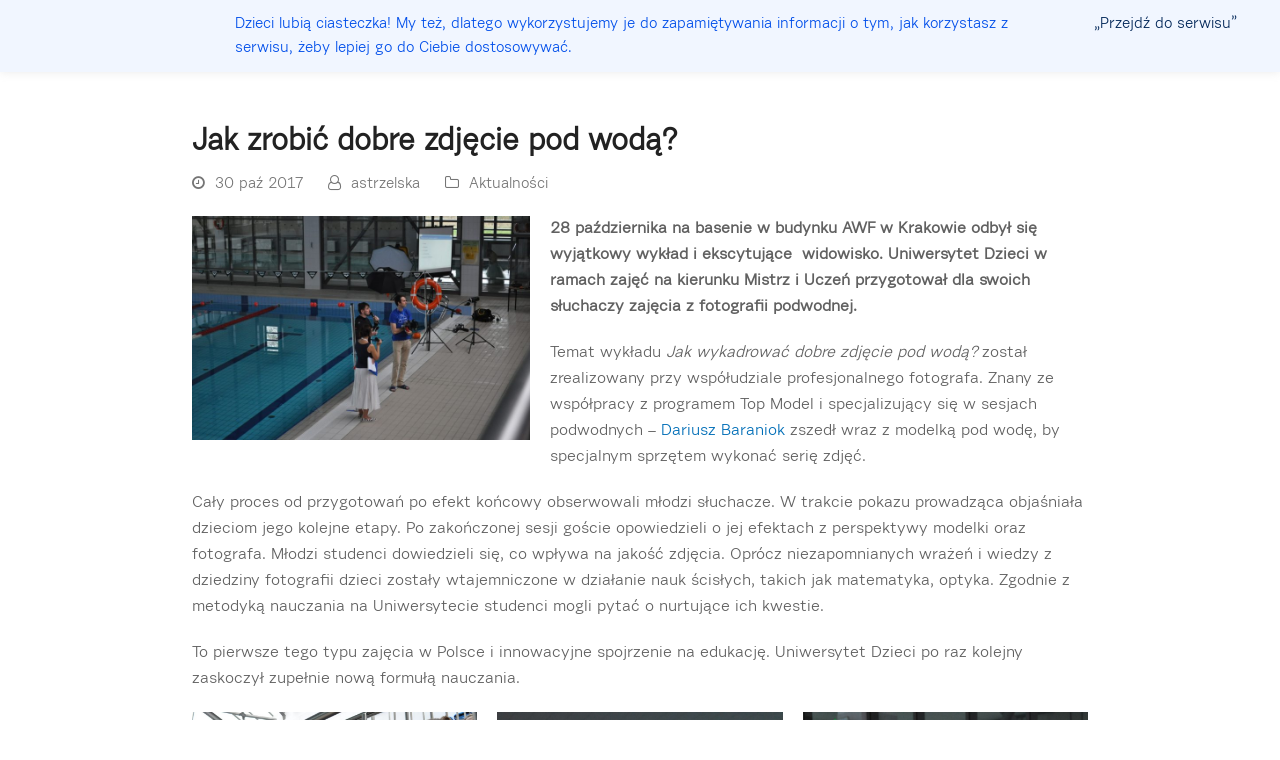

--- FILE ---
content_type: text/html; charset=UTF-8
request_url: https://zdalne.uniwersytetdzieci.pl/jak-zrobic-dobre-zdjecie-pod-woda/
body_size: 12859
content:
<!doctype html>
<html lang="pl-PL" itemscope itemtype="https://schema.org/WebPage">
<head>
<meta charset="UTF-8">
<link rel="profile" href="https://gmpg.org/xfn/11">
<meta name='robots' content='index, follow, max-image-preview:large, max-snippet:-1, max-video-preview:-1' />
	<style>img:is([sizes="auto" i], [sizes^="auto," i]) { contain-intrinsic-size: 3000px 1500px }</style>
	<meta name="generator" content="Total WordPress Theme v5.3.1">
<meta name="viewport" content="width=device-width, initial-scale=1">

	<!-- This site is optimized with the Yoast SEO plugin v23.5 - https://yoast.com/wordpress/plugins/seo/ -->
	<title>Jak zrobić dobre zdjęcie pod wodą? - Fundacja Uniwersytet Dzieci</title>
	<meta name="description" content="28 października na basenie w budynku AWF w Krakowie odbył się wyjątkowy wykład i ekscytujące  widowisko. Uniwersytet Dzieci w ramach zajęć na kierunku Mistrz i" />
	<link rel="canonical" href="https://zdalne.uniwersytetdzieci.pl/jak-zrobic-dobre-zdjecie-pod-woda/" />
	<meta property="og:locale" content="pl_PL" />
	<meta property="og:type" content="article" />
	<meta property="og:title" content="Jak zrobić dobre zdjęcie pod wodą? - Fundacja Uniwersytet Dzieci" />
	<meta property="og:description" content="28 października na basenie w budynku AWF w Krakowie odbył się wyjątkowy wykład i ekscytujące  widowisko. Uniwersytet Dzieci w ramach zajęć na kierunku Mistrz i Uczeń przygotował dla swoich słuchaczy zajęcia z fotografii podwodnej. Temat wykładu Jak wykadrować dobre zdjęcie pod wodą? został zrealizowany przy współudziale profesjonalnego fotografa. Znany ze współpracy z programem Top Model i&hellip;" />
	<meta property="og:url" content="https://zdalne.uniwersytetdzieci.pl/jak-zrobic-dobre-zdjecie-pod-woda/" />
	<meta property="og:site_name" content="Fundacja Uniwersytet Dzieci" />
	<meta property="article:published_time" content="2017-10-30T12:08:43+00:00" />
	<meta property="article:modified_time" content="2017-11-03T12:43:02+00:00" />
	<meta property="og:image" content="https://zdalne.uniwersytetdzieci.pl/wp-content/uploads/2017/10/DSC_2995.jpg" />
	<meta property="og:image:width" content="2144" />
	<meta property="og:image:height" content="1424" />
	<meta property="og:image:type" content="image/jpeg" />
	<meta name="author" content="astrzelska" />
	<meta name="twitter:card" content="summary_large_image" />
	<meta name="twitter:label1" content="Napisane przez" />
	<meta name="twitter:data1" content="astrzelska" />
	<meta name="twitter:label2" content="Szacowany czas czytania" />
	<meta name="twitter:data2" content="1 minuta" />
	<script type="application/ld+json" class="yoast-schema-graph">{"@context":"https://schema.org","@graph":[{"@type":"Article","@id":"https://zdalne.uniwersytetdzieci.pl/jak-zrobic-dobre-zdjecie-pod-woda/#article","isPartOf":{"@id":"https://zdalne.uniwersytetdzieci.pl/jak-zrobic-dobre-zdjecie-pod-woda/"},"author":{"name":"astrzelska","@id":"https://zdalne.uniwersytetdzieci.pl/#/schema/person/83561b57ccad3cacf532eb7b952743e5"},"headline":"Jak zrobić dobre zdjęcie pod wodą?","datePublished":"2017-10-30T12:08:43+00:00","dateModified":"2017-11-03T12:43:02+00:00","mainEntityOfPage":{"@id":"https://zdalne.uniwersytetdzieci.pl/jak-zrobic-dobre-zdjecie-pod-woda/"},"wordCount":212,"publisher":{"@id":"https://zdalne.uniwersytetdzieci.pl/#organization"},"image":{"@id":"https://zdalne.uniwersytetdzieci.pl/jak-zrobic-dobre-zdjecie-pod-woda/#primaryimage"},"thumbnailUrl":"https://zdalne.uniwersytetdzieci.pl/wp-content/uploads/2017/10/DSC_2995.jpg","articleSection":["Aktualności"],"inLanguage":"pl-PL"},{"@type":"WebPage","@id":"https://zdalne.uniwersytetdzieci.pl/jak-zrobic-dobre-zdjecie-pod-woda/","url":"https://zdalne.uniwersytetdzieci.pl/jak-zrobic-dobre-zdjecie-pod-woda/","name":"Jak zrobić dobre zdjęcie pod wodą? - Fundacja Uniwersytet Dzieci","isPartOf":{"@id":"https://zdalne.uniwersytetdzieci.pl/#website"},"primaryImageOfPage":{"@id":"https://zdalne.uniwersytetdzieci.pl/jak-zrobic-dobre-zdjecie-pod-woda/#primaryimage"},"image":{"@id":"https://zdalne.uniwersytetdzieci.pl/jak-zrobic-dobre-zdjecie-pod-woda/#primaryimage"},"thumbnailUrl":"https://zdalne.uniwersytetdzieci.pl/wp-content/uploads/2017/10/DSC_2995.jpg","datePublished":"2017-10-30T12:08:43+00:00","dateModified":"2017-11-03T12:43:02+00:00","breadcrumb":{"@id":"https://zdalne.uniwersytetdzieci.pl/jak-zrobic-dobre-zdjecie-pod-woda/#breadcrumb"},"inLanguage":"pl-PL","potentialAction":[{"@type":"ReadAction","target":["https://zdalne.uniwersytetdzieci.pl/jak-zrobic-dobre-zdjecie-pod-woda/"]}]},{"@type":"ImageObject","inLanguage":"pl-PL","@id":"https://zdalne.uniwersytetdzieci.pl/jak-zrobic-dobre-zdjecie-pod-woda/#primaryimage","url":"https://zdalne.uniwersytetdzieci.pl/wp-content/uploads/2017/10/DSC_2995.jpg","contentUrl":"https://zdalne.uniwersytetdzieci.pl/wp-content/uploads/2017/10/DSC_2995.jpg","width":2144,"height":1424},{"@type":"BreadcrumbList","@id":"https://zdalne.uniwersytetdzieci.pl/jak-zrobic-dobre-zdjecie-pod-woda/#breadcrumb","itemListElement":[{"@type":"ListItem","position":1,"name":"Strona główna","item":"https://zdalne.uniwersytetdzieci.pl/"},{"@type":"ListItem","position":2,"name":"Jak zrobić dobre zdjęcie pod wodą?"}]},{"@type":"WebSite","@id":"https://zdalne.uniwersytetdzieci.pl/#website","url":"https://zdalne.uniwersytetdzieci.pl/","name":"Fundacja Uniwersytet Dzieci","description":"Fundacja Uniwersytet Dzieci jest organizacją non profit. Komunikujemy dzieciom naukę w ramach edukacji nieformalnej i formalnej.","publisher":{"@id":"https://zdalne.uniwersytetdzieci.pl/#organization"},"potentialAction":[{"@type":"SearchAction","target":{"@type":"EntryPoint","urlTemplate":"https://zdalne.uniwersytetdzieci.pl/?s={search_term_string}"},"query-input":{"@type":"PropertyValueSpecification","valueRequired":true,"valueName":"search_term_string"}}],"inLanguage":"pl-PL"},{"@type":"Organization","@id":"https://zdalne.uniwersytetdzieci.pl/#organization","name":"Fundacja Uniwersytet Dzieci","url":"https://zdalne.uniwersytetdzieci.pl/","logo":{"@type":"ImageObject","inLanguage":"pl-PL","@id":"https://zdalne.uniwersytetdzieci.pl/#/schema/logo/image/","url":"https://zdalne.uniwersytetdzieci.pl/wp-content/uploads/2015/10/fud_male.png","contentUrl":"https://zdalne.uniwersytetdzieci.pl/wp-content/uploads/2015/10/fud_male.png","width":110,"height":83,"caption":"Fundacja Uniwersytet Dzieci"},"image":{"@id":"https://zdalne.uniwersytetdzieci.pl/#/schema/logo/image/"}},{"@type":"Person","@id":"https://zdalne.uniwersytetdzieci.pl/#/schema/person/83561b57ccad3cacf532eb7b952743e5","name":"astrzelska","image":{"@type":"ImageObject","inLanguage":"pl-PL","@id":"https://zdalne.uniwersytetdzieci.pl/#/schema/person/image/","url":"https://secure.gravatar.com/avatar/f518035aa2b4c2456290a2836a1d55ee?s=96&d=mm&r=g","contentUrl":"https://secure.gravatar.com/avatar/f518035aa2b4c2456290a2836a1d55ee?s=96&d=mm&r=g","caption":"astrzelska"},"url":"https://zdalne.uniwersytetdzieci.pl/author/astrzelska/"}]}</script>
	<!-- / Yoast SEO plugin. -->


<link rel="alternate" type="application/rss+xml" title="Fundacja Uniwersytet Dzieci &raquo; Kanał z wpisami" href="https://zdalne.uniwersytetdzieci.pl/feed/" />
<link rel="alternate" type="application/rss+xml" title="Fundacja Uniwersytet Dzieci &raquo; Kanał z komentarzami" href="https://zdalne.uniwersytetdzieci.pl/comments/feed/" />
<link rel="alternate" type="application/rss+xml" title="Fundacja Uniwersytet Dzieci &raquo; Jak zrobić dobre zdjęcie pod wodą? Kanał z komentarzami" href="https://zdalne.uniwersytetdzieci.pl/jak-zrobic-dobre-zdjecie-pod-woda/feed/" />
		<!-- This site uses the Google Analytics by ExactMetrics plugin v8.3.2 - Using Analytics tracking - https://www.exactmetrics.com/ -->
		<!-- Note: ExactMetrics is not currently configured on this site. The site owner needs to authenticate with Google Analytics in the ExactMetrics settings panel. -->
					<!-- No tracking code set -->
				<!-- / Google Analytics by ExactMetrics -->
		<link rel='stylesheet' id='js_composer_front-css' href='https://zdalne.uniwersytetdzieci.pl/wp-content/plugins/js_composer/assets/css/js_composer.min.css?ver=6.0.3' media='all' />
<style id='classic-theme-styles-inline-css'>
/*! This file is auto-generated */
.wp-block-button__link{color:#fff;background-color:#32373c;border-radius:9999px;box-shadow:none;text-decoration:none;padding:calc(.667em + 2px) calc(1.333em + 2px);font-size:1.125em}.wp-block-file__button{background:#32373c;color:#fff;text-decoration:none}
</style>
<style id='global-styles-inline-css'>
:root{--wp--preset--aspect-ratio--square: 1;--wp--preset--aspect-ratio--4-3: 4/3;--wp--preset--aspect-ratio--3-4: 3/4;--wp--preset--aspect-ratio--3-2: 3/2;--wp--preset--aspect-ratio--2-3: 2/3;--wp--preset--aspect-ratio--16-9: 16/9;--wp--preset--aspect-ratio--9-16: 9/16;--wp--preset--color--black: #000000;--wp--preset--color--cyan-bluish-gray: #abb8c3;--wp--preset--color--white: #ffffff;--wp--preset--color--pale-pink: #f78da7;--wp--preset--color--vivid-red: #cf2e2e;--wp--preset--color--luminous-vivid-orange: #ff6900;--wp--preset--color--luminous-vivid-amber: #fcb900;--wp--preset--color--light-green-cyan: #7bdcb5;--wp--preset--color--vivid-green-cyan: #00d084;--wp--preset--color--pale-cyan-blue: #8ed1fc;--wp--preset--color--vivid-cyan-blue: #0693e3;--wp--preset--color--vivid-purple: #9b51e0;--wp--preset--gradient--vivid-cyan-blue-to-vivid-purple: linear-gradient(135deg,rgba(6,147,227,1) 0%,rgb(155,81,224) 100%);--wp--preset--gradient--light-green-cyan-to-vivid-green-cyan: linear-gradient(135deg,rgb(122,220,180) 0%,rgb(0,208,130) 100%);--wp--preset--gradient--luminous-vivid-amber-to-luminous-vivid-orange: linear-gradient(135deg,rgba(252,185,0,1) 0%,rgba(255,105,0,1) 100%);--wp--preset--gradient--luminous-vivid-orange-to-vivid-red: linear-gradient(135deg,rgba(255,105,0,1) 0%,rgb(207,46,46) 100%);--wp--preset--gradient--very-light-gray-to-cyan-bluish-gray: linear-gradient(135deg,rgb(238,238,238) 0%,rgb(169,184,195) 100%);--wp--preset--gradient--cool-to-warm-spectrum: linear-gradient(135deg,rgb(74,234,220) 0%,rgb(151,120,209) 20%,rgb(207,42,186) 40%,rgb(238,44,130) 60%,rgb(251,105,98) 80%,rgb(254,248,76) 100%);--wp--preset--gradient--blush-light-purple: linear-gradient(135deg,rgb(255,206,236) 0%,rgb(152,150,240) 100%);--wp--preset--gradient--blush-bordeaux: linear-gradient(135deg,rgb(254,205,165) 0%,rgb(254,45,45) 50%,rgb(107,0,62) 100%);--wp--preset--gradient--luminous-dusk: linear-gradient(135deg,rgb(255,203,112) 0%,rgb(199,81,192) 50%,rgb(65,88,208) 100%);--wp--preset--gradient--pale-ocean: linear-gradient(135deg,rgb(255,245,203) 0%,rgb(182,227,212) 50%,rgb(51,167,181) 100%);--wp--preset--gradient--electric-grass: linear-gradient(135deg,rgb(202,248,128) 0%,rgb(113,206,126) 100%);--wp--preset--gradient--midnight: linear-gradient(135deg,rgb(2,3,129) 0%,rgb(40,116,252) 100%);--wp--preset--font-size--small: 13px;--wp--preset--font-size--medium: 20px;--wp--preset--font-size--large: 36px;--wp--preset--font-size--x-large: 42px;--wp--preset--spacing--20: 0.44rem;--wp--preset--spacing--30: 0.67rem;--wp--preset--spacing--40: 1rem;--wp--preset--spacing--50: 1.5rem;--wp--preset--spacing--60: 2.25rem;--wp--preset--spacing--70: 3.38rem;--wp--preset--spacing--80: 5.06rem;--wp--preset--shadow--natural: 6px 6px 9px rgba(0, 0, 0, 0.2);--wp--preset--shadow--deep: 12px 12px 50px rgba(0, 0, 0, 0.4);--wp--preset--shadow--sharp: 6px 6px 0px rgba(0, 0, 0, 0.2);--wp--preset--shadow--outlined: 6px 6px 0px -3px rgba(255, 255, 255, 1), 6px 6px rgba(0, 0, 0, 1);--wp--preset--shadow--crisp: 6px 6px 0px rgba(0, 0, 0, 1);}:where(.is-layout-flex){gap: 0.5em;}:where(.is-layout-grid){gap: 0.5em;}body .is-layout-flex{display: flex;}.is-layout-flex{flex-wrap: wrap;align-items: center;}.is-layout-flex > :is(*, div){margin: 0;}body .is-layout-grid{display: grid;}.is-layout-grid > :is(*, div){margin: 0;}:where(.wp-block-columns.is-layout-flex){gap: 2em;}:where(.wp-block-columns.is-layout-grid){gap: 2em;}:where(.wp-block-post-template.is-layout-flex){gap: 1.25em;}:where(.wp-block-post-template.is-layout-grid){gap: 1.25em;}.has-black-color{color: var(--wp--preset--color--black) !important;}.has-cyan-bluish-gray-color{color: var(--wp--preset--color--cyan-bluish-gray) !important;}.has-white-color{color: var(--wp--preset--color--white) !important;}.has-pale-pink-color{color: var(--wp--preset--color--pale-pink) !important;}.has-vivid-red-color{color: var(--wp--preset--color--vivid-red) !important;}.has-luminous-vivid-orange-color{color: var(--wp--preset--color--luminous-vivid-orange) !important;}.has-luminous-vivid-amber-color{color: var(--wp--preset--color--luminous-vivid-amber) !important;}.has-light-green-cyan-color{color: var(--wp--preset--color--light-green-cyan) !important;}.has-vivid-green-cyan-color{color: var(--wp--preset--color--vivid-green-cyan) !important;}.has-pale-cyan-blue-color{color: var(--wp--preset--color--pale-cyan-blue) !important;}.has-vivid-cyan-blue-color{color: var(--wp--preset--color--vivid-cyan-blue) !important;}.has-vivid-purple-color{color: var(--wp--preset--color--vivid-purple) !important;}.has-black-background-color{background-color: var(--wp--preset--color--black) !important;}.has-cyan-bluish-gray-background-color{background-color: var(--wp--preset--color--cyan-bluish-gray) !important;}.has-white-background-color{background-color: var(--wp--preset--color--white) !important;}.has-pale-pink-background-color{background-color: var(--wp--preset--color--pale-pink) !important;}.has-vivid-red-background-color{background-color: var(--wp--preset--color--vivid-red) !important;}.has-luminous-vivid-orange-background-color{background-color: var(--wp--preset--color--luminous-vivid-orange) !important;}.has-luminous-vivid-amber-background-color{background-color: var(--wp--preset--color--luminous-vivid-amber) !important;}.has-light-green-cyan-background-color{background-color: var(--wp--preset--color--light-green-cyan) !important;}.has-vivid-green-cyan-background-color{background-color: var(--wp--preset--color--vivid-green-cyan) !important;}.has-pale-cyan-blue-background-color{background-color: var(--wp--preset--color--pale-cyan-blue) !important;}.has-vivid-cyan-blue-background-color{background-color: var(--wp--preset--color--vivid-cyan-blue) !important;}.has-vivid-purple-background-color{background-color: var(--wp--preset--color--vivid-purple) !important;}.has-black-border-color{border-color: var(--wp--preset--color--black) !important;}.has-cyan-bluish-gray-border-color{border-color: var(--wp--preset--color--cyan-bluish-gray) !important;}.has-white-border-color{border-color: var(--wp--preset--color--white) !important;}.has-pale-pink-border-color{border-color: var(--wp--preset--color--pale-pink) !important;}.has-vivid-red-border-color{border-color: var(--wp--preset--color--vivid-red) !important;}.has-luminous-vivid-orange-border-color{border-color: var(--wp--preset--color--luminous-vivid-orange) !important;}.has-luminous-vivid-amber-border-color{border-color: var(--wp--preset--color--luminous-vivid-amber) !important;}.has-light-green-cyan-border-color{border-color: var(--wp--preset--color--light-green-cyan) !important;}.has-vivid-green-cyan-border-color{border-color: var(--wp--preset--color--vivid-green-cyan) !important;}.has-pale-cyan-blue-border-color{border-color: var(--wp--preset--color--pale-cyan-blue) !important;}.has-vivid-cyan-blue-border-color{border-color: var(--wp--preset--color--vivid-cyan-blue) !important;}.has-vivid-purple-border-color{border-color: var(--wp--preset--color--vivid-purple) !important;}.has-vivid-cyan-blue-to-vivid-purple-gradient-background{background: var(--wp--preset--gradient--vivid-cyan-blue-to-vivid-purple) !important;}.has-light-green-cyan-to-vivid-green-cyan-gradient-background{background: var(--wp--preset--gradient--light-green-cyan-to-vivid-green-cyan) !important;}.has-luminous-vivid-amber-to-luminous-vivid-orange-gradient-background{background: var(--wp--preset--gradient--luminous-vivid-amber-to-luminous-vivid-orange) !important;}.has-luminous-vivid-orange-to-vivid-red-gradient-background{background: var(--wp--preset--gradient--luminous-vivid-orange-to-vivid-red) !important;}.has-very-light-gray-to-cyan-bluish-gray-gradient-background{background: var(--wp--preset--gradient--very-light-gray-to-cyan-bluish-gray) !important;}.has-cool-to-warm-spectrum-gradient-background{background: var(--wp--preset--gradient--cool-to-warm-spectrum) !important;}.has-blush-light-purple-gradient-background{background: var(--wp--preset--gradient--blush-light-purple) !important;}.has-blush-bordeaux-gradient-background{background: var(--wp--preset--gradient--blush-bordeaux) !important;}.has-luminous-dusk-gradient-background{background: var(--wp--preset--gradient--luminous-dusk) !important;}.has-pale-ocean-gradient-background{background: var(--wp--preset--gradient--pale-ocean) !important;}.has-electric-grass-gradient-background{background: var(--wp--preset--gradient--electric-grass) !important;}.has-midnight-gradient-background{background: var(--wp--preset--gradient--midnight) !important;}.has-small-font-size{font-size: var(--wp--preset--font-size--small) !important;}.has-medium-font-size{font-size: var(--wp--preset--font-size--medium) !important;}.has-large-font-size{font-size: var(--wp--preset--font-size--large) !important;}.has-x-large-font-size{font-size: var(--wp--preset--font-size--x-large) !important;}
:where(.wp-block-post-template.is-layout-flex){gap: 1.25em;}:where(.wp-block-post-template.is-layout-grid){gap: 1.25em;}
:where(.wp-block-columns.is-layout-flex){gap: 2em;}:where(.wp-block-columns.is-layout-grid){gap: 2em;}
:root :where(.wp-block-pullquote){font-size: 1.5em;line-height: 1.6;}
</style>
<link rel='stylesheet' id='cookie-law-info-css' href='https://zdalne.uniwersytetdzieci.pl/wp-content/plugins/cookie-law-info/legacy/public/css/cookie-law-info-public.css?ver=3.2.8' media='all' />
<link rel='stylesheet' id='cookie-law-info-gdpr-css' href='https://zdalne.uniwersytetdzieci.pl/wp-content/plugins/cookie-law-info/legacy/public/css/cookie-law-info-gdpr.css?ver=3.2.8' media='all' />
<link rel='stylesheet' id='rs-plugin-settings-css' href='https://zdalne.uniwersytetdzieci.pl/wp-content/plugins/revslider/public/assets/css/settings.css?ver=5.4.8.3' media='all' />
<style id='rs-plugin-settings-inline-css'>
.tp-caption a{color:#ff7302;text-shadow:none;-webkit-transition:all 0.2s ease-out;-moz-transition:all 0.2s ease-out;-o-transition:all 0.2s ease-out;-ms-transition:all 0.2s ease-out}.tp-caption a:hover{color:#ffa902}
</style>
<link rel='stylesheet' id='uaf_client_css-css' href='https://zdalne.uniwersytetdzieci.pl/wp-content/uploads/useanyfont/uaf.css?ver=1741785385' media='all' />
<link rel='stylesheet' id='parent-style-css' href='https://zdalne.uniwersytetdzieci.pl/wp-content/themes/Total/style.css?ver=5.3.1' media='all' />
<link rel='stylesheet' id='wpex-style-css' href='https://zdalne.uniwersytetdzieci.pl/wp-content/themes/total-child-theme/style.css?ver=5.3.1' media='all' />
<link rel='stylesheet' id='wpex-mobile-menu-breakpoint-max-css' href='https://zdalne.uniwersytetdzieci.pl/wp-content/themes/Total/assets/css/wpex-mobile-menu-breakpoint-max.css?ver=5.3.1' media='only screen and (max-width:959px)' />
<link rel='stylesheet' id='wpex-mobile-menu-breakpoint-min-css' href='https://zdalne.uniwersytetdzieci.pl/wp-content/themes/Total/assets/css/wpex-mobile-menu-breakpoint-min.css?ver=5.3.1' media='only screen and (min-width:960px)' />
<link rel='stylesheet' id='wpex-wpbakery-css' href='https://zdalne.uniwersytetdzieci.pl/wp-content/themes/Total/assets/css/wpex-wpbakery.css?ver=5.3.1' media='all' />
<link rel='stylesheet' id='ticons-css' href='https://zdalne.uniwersytetdzieci.pl/wp-content/themes/Total/assets/lib/ticons/css/ticons.min.css?ver=5.3.1' media='all' />
<link rel='stylesheet' id='vcex-shortcodes-css' href='https://zdalne.uniwersytetdzieci.pl/wp-content/themes/Total/assets/css/vcex-shortcodes.css?ver=5.3.1' media='all' />
<link rel='stylesheet' id='alfabet-css' href='https://zdalne.uniwersytetdzieci.pl/wp-content/plugins/mk-alfabet/css/alfabet-forms.css?ver=6.7.4' media='all' />
<link rel='stylesheet' id='alfabetSelect-css' href='https://zdalne.uniwersytetdzieci.pl/wp-content/plugins/mk-alfabet/css/listnav.css?ver=6.7.4' media='all' />
<link rel='stylesheet' id='mwDonation-css' href='https://zdalne.uniwersytetdzieci.pl/wp-content/plugins/mw-donate/assets/css/mw-donate.css?ver=6.7.4' media='all' />
<!--[if lt IE 9]>
<link rel='stylesheet' id='vc_lte_ie9-css' href='https://zdalne.uniwersytetdzieci.pl/wp-content/plugins/js_composer/assets/css/vc_lte_ie9.min.css?ver=6.0.3' media='screen' />
<![endif]-->
<link rel='stylesheet' id='js_composer_custom_css-css' href='//zdalne.uniwersytetdzieci.pl/wp-content/uploads/js_composer/custom.css?ver=6.0.3' media='all' />
<script src="https://zdalne.uniwersytetdzieci.pl/wp-includes/js/jquery/jquery.min.js?ver=3.7.1" id="jquery-core-js"></script>
<script src="https://zdalne.uniwersytetdzieci.pl/wp-includes/js/jquery/jquery-migrate.min.js?ver=3.4.1" id="jquery-migrate-js"></script>
<script id="cookie-law-info-js-extra">
var Cli_Data = {"nn_cookie_ids":[],"cookielist":[],"non_necessary_cookies":[],"ccpaEnabled":"","ccpaRegionBased":"","ccpaBarEnabled":"","strictlyEnabled":["necessary","obligatoire"],"ccpaType":"gdpr","js_blocking":"","custom_integration":"","triggerDomRefresh":"","secure_cookies":""};
var cli_cookiebar_settings = {"animate_speed_hide":"500","animate_speed_show":"500","background":"#f1f6ff","border":"#444","border_on":"","button_1_button_colour":"#000","button_1_button_hover":"#000000","button_1_link_colour":"#002658","button_1_as_button":"","button_1_new_win":"","button_2_button_colour":"#333","button_2_button_hover":"#292929","button_2_link_colour":"#444","button_2_as_button":"","button_2_hidebar":"","button_3_button_colour":"#000","button_3_button_hover":"#000000","button_3_link_colour":"#fff","button_3_as_button":"1","button_3_new_win":"","button_4_button_colour":"#000","button_4_button_hover":"#000000","button_4_link_colour":"#fff","button_4_as_button":"1","button_7_button_colour":"#61a229","button_7_button_hover":"#4e8221","button_7_link_colour":"#fff","button_7_as_button":"1","button_7_new_win":"","font_family":"inherit","header_fix":"","notify_animate_hide":"1","notify_animate_show":"","notify_div_id":"#cookie-law-info-bar","notify_position_horizontal":"right","notify_position_vertical":"top","scroll_close":"","scroll_close_reload":"","accept_close_reload":"","reject_close_reload":"","showagain_tab":"","showagain_background":"#fff","showagain_border":"#000","showagain_div_id":"#cookie-law-info-again","showagain_x_position":"100px","text":"#004eea","show_once_yn":"","show_once":"10000","logging_on":"","as_popup":"","popup_overlay":"1","bar_heading_text":"","cookie_bar_as":"banner","popup_showagain_position":"bottom-right","widget_position":"left"};
var log_object = {"ajax_url":"https:\/\/zdalne.uniwersytetdzieci.pl\/wp-admin\/admin-ajax.php"};
</script>
<script src="https://zdalne.uniwersytetdzieci.pl/wp-content/plugins/cookie-law-info/legacy/public/js/cookie-law-info-public.js?ver=3.2.8" id="cookie-law-info-js"></script>
<script src="https://zdalne.uniwersytetdzieci.pl/wp-content/plugins/revslider/public/assets/js/jquery.themepunch.tools.min.js?ver=5.4.8.3" id="tp-tools-js"></script>
<script src="https://zdalne.uniwersytetdzieci.pl/wp-content/plugins/revslider/public/assets/js/jquery.themepunch.revolution.min.js?ver=5.4.8.3" id="revmin-js"></script>
<link rel="https://api.w.org/" href="https://zdalne.uniwersytetdzieci.pl/wp-json/" /><link rel="alternate" title="JSON" type="application/json" href="https://zdalne.uniwersytetdzieci.pl/wp-json/wp/v2/posts/6528" /><link rel="EditURI" type="application/rsd+xml" title="RSD" href="https://zdalne.uniwersytetdzieci.pl/xmlrpc.php?rsd" />
<meta name="generator" content="WordPress 6.7.4" />
<link rel='shortlink' href='https://zdalne.uniwersytetdzieci.pl/?p=6528' />
<link rel="alternate" title="oEmbed (JSON)" type="application/json+oembed" href="https://zdalne.uniwersytetdzieci.pl/wp-json/oembed/1.0/embed?url=https%3A%2F%2Fzdalne.uniwersytetdzieci.pl%2Fjak-zrobic-dobre-zdjecie-pod-woda%2F" />
<link rel="alternate" title="oEmbed (XML)" type="text/xml+oembed" href="https://zdalne.uniwersytetdzieci.pl/wp-json/oembed/1.0/embed?url=https%3A%2F%2Fzdalne.uniwersytetdzieci.pl%2Fjak-zrobic-dobre-zdjecie-pod-woda%2F&#038;format=xml" />
<link rel="icon" href="https://zdalne.uniwersytetdzieci.pl/wp-content/uploads/2019/02/favicon_ud2.png" sizes="32x32"><link rel="shortcut icon" href="https://zdalne.uniwersytetdzieci.pl/wp-content/uploads/2019/02/favicon_ud2.png"><link rel="apple-touch-icon" href="https://zdalne.uniwersytetdzieci.pl/wp-content/uploads/2019/02/favicon_ud2.png" sizes="57x57" ><link rel="apple-touch-icon" href="https://zdalne.uniwersytetdzieci.pl/wp-content/uploads/2019/02/favicon_ud2.png" sizes="76x76" ><link rel="apple-touch-icon" href="https://zdalne.uniwersytetdzieci.pl/wp-content/uploads/2019/02/favicon_ud2.png" sizes="120x120"><link rel="apple-touch-icon" href="https://zdalne.uniwersytetdzieci.pl/wp-content/uploads/2019/02/favicon_ud2.png" sizes="114x114"><link rel="preload" href="https://zdalne.uniwersytetdzieci.pl/wp-content/themes/Total/assets/lib/ticons/fonts/ticons.woff2" type="font/woff2" as="font" crossorigin><noscript><style>body:not(.content-full-screen) .wpex-vc-row-stretched[data-vc-full-width-init="false"]{visibility:visible;}</style></noscript><script type="text/javascript">function setREVStartSize(e){									
						try{ e.c=jQuery(e.c);var i=jQuery(window).width(),t=9999,r=0,n=0,l=0,f=0,s=0,h=0;
							if(e.responsiveLevels&&(jQuery.each(e.responsiveLevels,function(e,f){f>i&&(t=r=f,l=e),i>f&&f>r&&(r=f,n=e)}),t>r&&(l=n)),f=e.gridheight[l]||e.gridheight[0]||e.gridheight,s=e.gridwidth[l]||e.gridwidth[0]||e.gridwidth,h=i/s,h=h>1?1:h,f=Math.round(h*f),"fullscreen"==e.sliderLayout){var u=(e.c.width(),jQuery(window).height());if(void 0!=e.fullScreenOffsetContainer){var c=e.fullScreenOffsetContainer.split(",");if (c) jQuery.each(c,function(e,i){u=jQuery(i).length>0?u-jQuery(i).outerHeight(!0):u}),e.fullScreenOffset.split("%").length>1&&void 0!=e.fullScreenOffset&&e.fullScreenOffset.length>0?u-=jQuery(window).height()*parseInt(e.fullScreenOffset,0)/100:void 0!=e.fullScreenOffset&&e.fullScreenOffset.length>0&&(u-=parseInt(e.fullScreenOffset,0))}f=u}else void 0!=e.minHeight&&f<e.minHeight&&(f=e.minHeight);e.c.closest(".rev_slider_wrapper").css({height:f})					
						}catch(d){console.log("Failure at Presize of Slider:"+d)}						
					};</script>
		<style id="wp-custom-css">
			#footer-bottom-menu .sub-menu{display:none}		</style>
		<noscript><style> .wpb_animate_when_almost_visible { opacity: 1; }</style></noscript><style data-type="wpex-css" id="wpex-css">.has-accent-background-color{background-color:#1a73e8}.has-accent-color{color:#1a73e8}/*TYPOGRAPHY*/body{font-family:"UrbanGroteskReBo-Regular";font-size:16px}.header-aside-content{font-family:"UrbanGroteskReBo-Regular"}#site-navigation .dropdown-menu .link-inner{font-size:17px}/*ADVANCED STYLING CSS*/#site-logo img{max-height:150px;width:auto}/*CUSTOMIZER STYLING*/.page-header.wpex-supports-mods{background-color:#006eb7}.page-header.wpex-supports-mods .page-header-title{color:#ffffff}a,.meta a:hover,h1 a:hover,h2 a:hover,h3 a:hover,h4 a:hover,h5 a:hover,h6 a:hover,.entry-title a:hover,.wpex-heading a:hover,.vcex-module a:hover .wpex-heading,.vcex-icon-box-link-wrap:hover .wpex-heading{color:#006eb7}a:hover{color:#1e73be}.theme-button,input[type="submit"],button,#site-navigation .menu-button >a >span.link-inner,.button,.added_to_cart,.wp-block-search .wp-block-search__button,.wp-block-file a.wp-block-file__button{background-color:#009dda}.theme-button:hover,input[type="submit"]:hover,button:hover,#site-navigation .menu-button >a:hover >span.link-inner,.button:hover,.added_to_cart:hover,.wp-block-search .wp-block-search__button,.wp-block-file a.wp-block-file__button:hover{background-color:#002658;color:#ffffff}.container,.boxed-main-layout #wrap{width:70%}#site-logo a.site-logo-text{color:#ffffff}.vc_column-inner{margin-bottom:40px}</style></head>

<body data-rsssl=1 class="post-template-default single single-post postid-6528 single-format-standard wp-embed-responsive wpex-theme wpex-responsive full-width-main-layout no-composer wpex-live-site site-full-width content-full-width has-topbar post-in-category-aktualnosci sidebar-widget-icons hasnt-overlay-header page-header-disabled wpex-share-p-horizontal wpex-no-js wpb-js-composer js-comp-ver-6.0.3 vc_responsive">

	
	
	<div class="wpex-site-overlay"></div>
<a href="#content" class="skip-to-content">skip to Main Content</a><span data-ls_id="#site_top"></span>
	<div id="outer-wrap" class="wpex-clr">

		
		<div id="wrap" class="wpex-clr">

			

	
		<div id="top-bar-wrap" class="wpex-text-sm wpex-border-b wpex-border-main wpex-border-solid">

			<div id="top-bar" class="container wpex-relative wpex-py-15 wpex-md-flex wpex-justify-between wpex-items-center wpex-text-center wpex-md-text-initial wpex-flex-row-reverse"></div>

		</div>

	



	<header id="site-header" class="header-one dyn-styles wpex-clr" itemscope="itemscope" itemtype="https://schema.org/WPHeader">

		
		<div id="site-header-inner" class="container wpex-clr">
<div id="site-logo" class="site-branding header-one-logo wpex-clr">
	<div id="site-logo-inner" class="wpex-clr"><a id="site-logo-link" href="https://zdalne.uniwersytetdzieci.pl/" rel="home" class="site-logo-text">Fundacja Uniwersytet Dzieci</a></div>

</div>
<div id="searchform-dropdown" data-placeholder="Search" data-disable-autocomplete="true" class="header-searchform-wrap header-drop-widget wpex-invisible wpex-opacity-0 wpex-absolute wpex-shadow wpex-transition-all wpex-duration-200 wpex-translate-Z-0 wpex-text-initial wpex-z-10000 wpex-top-100 wpex-right-0 wpex-bg-white wpex-text-gray-600 wpex-border-accent wpex-border-solid wpex-border-t-3 wpex-p-15">
	
<form method="get" class="searchform" action="https://zdalne.uniwersytetdzieci.pl/">
	<label>
		<span class="screen-reader-text">Search</span>
		<input type="search" class="field" name="s" placeholder="Search" />
	</label>
			<button type="submit" class="searchform-submit"><span class="ticon ticon-search" aria-hidden="true"></span><span class="screen-reader-text">Submit</span></button>
</form></div></div>

		
	</header>



			
			<main id="main" class="site-main wpex-clr">

				
	<div id="content-wrap" class="container wpex-clr">

		
		<div id="primary" class="content-area wpex-clr">

			
			<div id="content" class="site-content wpex-clr">

				
				
<article id="single-blocks" class="single-blog-article wpex-first-mt-0 wpex-clr">

	
<header class="single-blog-header wpex-mb-10">
	<h1 class="single-post-title entry-title wpex-text-3xl" itemprop="headline">Jak zrobić dobre zdjęcie pod wodą?</h1>
</header>
<ul class="meta wpex-text-sm wpex-text-gray-600 wpex-mb-20 wpex-last-mr-0">

	
		
			<li class="meta-date"><span class="ticon ticon-clock-o" aria-hidden="true"></span><time class="updated" datetime="2017-10-30" itemprop="datePublished" pubdate>30 paź 2017</time></li>

		
	
		
			<li class="meta-author"><span class="ticon ticon-user-o" aria-hidden="true"></span><span class="vcard author" itemprop="name"><span class="fn"><a href="https://zdalne.uniwersytetdzieci.pl/author/astrzelska/" title="Wpisy od astrzelska" rel="author" itemprop="author" itemscope="itemscope" itemtype="https://schema.org/Person">astrzelska</a></span></span></li>

		
	
		
			<li class="meta-category"><span class="ticon ticon-folder-o" aria-hidden="true"></span><a class="term-6" href="https://zdalne.uniwersytetdzieci.pl/category/aktualnosci/">Aktualności</a></li>

		
	
		
			
		
	
</ul>
<div class="single-blog-content entry wpex-mt-20 wpex-mb-40 wpex-clr" itemprop="text"><p><strong><img fetchpriority="high" decoding="async" class=" wp-image-6529 alignleft" src="https://fundacja.uniwersytetdzieci.pl/wp-content/uploads/2017/10/DSC_2995-300x199.jpg" alt="" width="338" height="224" srcset="https://zdalne.uniwersytetdzieci.pl/wp-content/uploads/2017/10/DSC_2995-300x199.jpg 300w, https://zdalne.uniwersytetdzieci.pl/wp-content/uploads/2017/10/DSC_2995-768x510.jpg 768w, https://zdalne.uniwersytetdzieci.pl/wp-content/uploads/2017/10/DSC_2995-1024x680.jpg 1024w" sizes="(max-width: 338px) 100vw, 338px" />28 października na basenie w budynku AWF w Krakowie odbył się wyjątkowy wykład i ekscytujące  widowisko. Uniwersytet Dzieci w ramach zajęć na kierunku Mistrz i Uczeń przygotował dla swoich słuchaczy zajęcia z fotografii podwodnej. </strong></p>
<p>Temat wykładu <em>Jak wykadrować dobre zdjęcie pod wodą? </em>został zrealizowany przy współudziale profesjonalnego fotografa. Znany ze współpracy z programem Top Model i specjalizujący się w sesjach podwodnych – <a href="http://www.darekbar.pl/">Dariusz Baraniok</a> zszedł wraz z modelką pod wodę, by specjalnym sprzętem wykonać serię zdjęć.</p>
<p>Cały proces od przygotowań po efekt końcowy obserwowali młodzi słuchacze. W trakcie pokazu prowadząca objaśniała dzieciom jego kolejne etapy. Po zakończonej sesji goście opowiedzieli o jej efektach z perspektywy modelki oraz fotografa. Młodzi studenci dowiedzieli się, co wpływa na jakość zdjęcia. Oprócz niezapomnianych wrażeń i wiedzy z dziedziny fotografii dzieci zostały wtajemniczone w działanie nauk ścisłych, takich jak matematyka, optyka. Zgodnie z metodyką nauczania na Uniwersytecie studenci mogli pytać o nurtujące ich kwestie.</p>
<p>To pierwsze tego typu zajęcia w Polsce i innowacyjne spojrzenie na edukację. Uniwersytet Dzieci po raz kolejny zaskoczył zupełnie nową formułą nauczania.</p>
<div id="gallery-1" class="wpex-gallery wpex-grid wpex-grid-cols-3 wpex-gap-20 wpex-lightbox-group wpex-mb-20"><figure class="gallery-item"><a href="https://zdalne.uniwersytetdzieci.pl/wp-content/uploads/2017/10/DSC_2841.jpg" class="wpex-lightbox-group-item"><img decoding="async" loading="lazy" src="https://zdalne.uniwersytetdzieci.pl/wp-content/uploads/2017/10/DSC_2841-1024x680.jpg" alt="" srcset="https://zdalne.uniwersytetdzieci.pl/wp-content/uploads/2017/10/DSC_2841-1024x680.jpg 1024w, https://zdalne.uniwersytetdzieci.pl/wp-content/uploads/2017/10/DSC_2841-300x199.jpg 300w, https://zdalne.uniwersytetdzieci.pl/wp-content/uploads/2017/10/DSC_2841-768x510.jpg 768w" width="1024" height="680"></a></figure><figure class="gallery-item"><a href="https://zdalne.uniwersytetdzieci.pl/wp-content/uploads/2017/10/DSC_2907.jpg" class="wpex-lightbox-group-item"><img decoding="async" loading="lazy" src="https://zdalne.uniwersytetdzieci.pl/wp-content/uploads/2017/10/DSC_2907-680x1024.jpg" alt="" srcset="https://zdalne.uniwersytetdzieci.pl/wp-content/uploads/2017/10/DSC_2907-680x1024.jpg 680w, https://zdalne.uniwersytetdzieci.pl/wp-content/uploads/2017/10/DSC_2907-199x300.jpg 199w, https://zdalne.uniwersytetdzieci.pl/wp-content/uploads/2017/10/DSC_2907-768x1156.jpg 768w, https://zdalne.uniwersytetdzieci.pl/wp-content/uploads/2017/10/DSC_2907.jpg 1424w" width="680" height="1024"></a></figure><figure class="gallery-item"><a href="https://zdalne.uniwersytetdzieci.pl/wp-content/uploads/2017/10/DSC_2709.jpg" class="wpex-lightbox-group-item"><img decoding="async" loading="lazy" src="https://zdalne.uniwersytetdzieci.pl/wp-content/uploads/2017/10/DSC_2709-680x1024.jpg" alt="" srcset="https://zdalne.uniwersytetdzieci.pl/wp-content/uploads/2017/10/DSC_2709-680x1024.jpg 680w, https://zdalne.uniwersytetdzieci.pl/wp-content/uploads/2017/10/DSC_2709-199x300.jpg 199w, https://zdalne.uniwersytetdzieci.pl/wp-content/uploads/2017/10/DSC_2709-768x1156.jpg 768w, https://zdalne.uniwersytetdzieci.pl/wp-content/uploads/2017/10/DSC_2709.jpg 1424w" width="680" height="1024"></a></figure><figure class="gallery-item"><a href="https://zdalne.uniwersytetdzieci.pl/wp-content/uploads/2017/10/DSC_2642.jpg" class="wpex-lightbox-group-item"><img decoding="async" loading="lazy" src="https://zdalne.uniwersytetdzieci.pl/wp-content/uploads/2017/10/DSC_2642-680x1024.jpg" alt="" srcset="https://zdalne.uniwersytetdzieci.pl/wp-content/uploads/2017/10/DSC_2642-680x1024.jpg 680w, https://zdalne.uniwersytetdzieci.pl/wp-content/uploads/2017/10/DSC_2642-199x300.jpg 199w, https://zdalne.uniwersytetdzieci.pl/wp-content/uploads/2017/10/DSC_2642-768x1156.jpg 768w, https://zdalne.uniwersytetdzieci.pl/wp-content/uploads/2017/10/DSC_2642.jpg 1424w" width="680" height="1024"></a></figure><figure class="gallery-item"><a href="https://zdalne.uniwersytetdzieci.pl/wp-content/uploads/2017/10/DSC_2915.jpg" class="wpex-lightbox-group-item"><img decoding="async" loading="lazy" src="https://zdalne.uniwersytetdzieci.pl/wp-content/uploads/2017/10/DSC_2915-1024x680.jpg" alt="" srcset="https://zdalne.uniwersytetdzieci.pl/wp-content/uploads/2017/10/DSC_2915-1024x680.jpg 1024w, https://zdalne.uniwersytetdzieci.pl/wp-content/uploads/2017/10/DSC_2915-300x199.jpg 300w, https://zdalne.uniwersytetdzieci.pl/wp-content/uploads/2017/10/DSC_2915-768x510.jpg 768w" width="1024" height="680"></a></figure><figure class="gallery-item"><a href="https://zdalne.uniwersytetdzieci.pl/wp-content/uploads/2017/10/DSC_2995-1.jpg" class="wpex-lightbox-group-item"><img decoding="async" loading="lazy" src="https://zdalne.uniwersytetdzieci.pl/wp-content/uploads/2017/10/DSC_2995-1-1024x680.jpg" alt="" srcset="https://zdalne.uniwersytetdzieci.pl/wp-content/uploads/2017/10/DSC_2995-1-1024x680.jpg 1024w, https://zdalne.uniwersytetdzieci.pl/wp-content/uploads/2017/10/DSC_2995-1-300x199.jpg 300w, https://zdalne.uniwersytetdzieci.pl/wp-content/uploads/2017/10/DSC_2995-1-768x510.jpg 768w" width="1024" height="680"></a></figure></div>

</div>


		<div class="wpex-social-share style-flat position-horizontal wpex-mx-auto wpex-mb-40" data-source="https%3A%2F%2Fzdalne.uniwersytetdzieci.pl%2F" data-url="https%3A%2F%2Fzdalne.uniwersytetdzieci.pl%2Fjak-zrobic-dobre-zdjecie-pod-woda" data-title="Jak zrobić dobre zdjęcie pod wodą?" data-image="https%3A%2F%2Fzdalne.uniwersytetdzieci.pl%2Fwp-content%2Fuploads%2F2017%2F10%2FDSC_2995.jpg" data-specs="menubar=no,toolbar=no,resizable=yes,scrollbars=yes,height=600,width=600">

			<h3 class="theme-heading border-bottom social-share-title"><span class="text">Share This</span></h3>
			
	<ul class="wpex-social-share__list wpex-flex wpex-flex-wrap">
			<li class="wpex-social-share__item">

				
					<a href="#" role="button" class="wpex-social-share__link wpex-facebook wpex-social-bg">

				
					<span class="wpex-social-share__icon"><span class="ticon ticon-facebook" aria-hidden="true"></span></span>
											<span class="wpex-social-share__label wpex-label">Facebook</span>
					
				</a>

			</li>

		</ul>

	
		</div>

	

<section class="author-bio wpex-boxed wpex-flex wpex-gap-20 wpex-flex-col wpex-sm-flex-row wpex-mb-40 wpex-text-center wpex-sm-text-left">

	
		<div class="author-bio-avatar wpex-flex-shrink-0">
				<a href="https://zdalne.uniwersytetdzieci.pl/author/astrzelska/" title="Visit Author Page"><img alt='' src='https://secure.gravatar.com/avatar/f518035aa2b4c2456290a2836a1d55ee?s=70&#038;d=mm&#038;r=g' srcset='https://secure.gravatar.com/avatar/f518035aa2b4c2456290a2836a1d55ee?s=140&#038;d=mm&#038;r=g 2x' class='avatar avatar-70 photo wpex-align-middle wpex-round' height='70' width='70' decoding='async'/></a>

			</div>

	
	<div class="author-bio-content wpex-flex-grow wpex-last-mb-0">

		
			<h3 class="author-bio-title wpex-heading wpex-m-0 wpex-mb-10 wpex-text-lg">
					<a href="https://zdalne.uniwersytetdzieci.pl/author/astrzelska/" title="Visit Author Page" rel="author">astrzelska</a>

				</h3>

		
		
		<div class="author-bio-social wpex-mb-15"></div>
	</div>

</section>
	<div class="related-posts wpex-overflow-hidden wpex-mb-40 wpex-clr">

		<h3 class="theme-heading border-bottom related-posts-title"><span class="text">Z tej samej kategorii</span></h3>
		<div class="wpex-row wpex-clr">

			
<article class="related-post col span_1_of_3 col-1 wpex-clr post-12736 post type-post status-publish format-standard has-post-thumbnail hentry category-aktualnosci entry has-media">

	
		<div class="related-post-inner wpex-flex-grow">

			
				<figure class="related-post-figure wpex-mb-15 wpex-relative ">
					<a href="https://zdalne.uniwersytetdzieci.pl/wiemy-edukujemy-rozwijamy-sie-podsumowanie-szkolen-w-irlandii/" title="Wiemy, edukujemy, rozwijamy się! Podsumowanie szkoleń w Irlandii." class="related-post-thumb wpex-image-hover fade-out">
						<img width="2000" height="1500" src="https://zdalne.uniwersytetdzieci.pl/wp-content/uploads/2019/07/P1010125.jpg" class="wpex-align-middle" alt="" loading="lazy" decoding="async" srcset="https://zdalne.uniwersytetdzieci.pl/wp-content/uploads/2019/07/P1010125.jpg 2000w, https://zdalne.uniwersytetdzieci.pl/wp-content/uploads/2019/07/P1010125-150x113.jpg 150w, https://zdalne.uniwersytetdzieci.pl/wp-content/uploads/2019/07/P1010125-300x225.jpg 300w, https://zdalne.uniwersytetdzieci.pl/wp-content/uploads/2019/07/P1010125-768x576.jpg 768w, https://zdalne.uniwersytetdzieci.pl/wp-content/uploads/2019/07/P1010125-1024x768.jpg 1024w" sizes="auto, (max-width: 2000px) 100vw, 2000px" />																	</a>
									</figure>

			
			
				<div class="related-post-content wpex-clr">

					<div class="related-post-title entry-title wpex-mb-5">
						<a href="https://zdalne.uniwersytetdzieci.pl/wiemy-edukujemy-rozwijamy-sie-podsumowanie-szkolen-w-irlandii/">Wiemy, edukujemy, rozwijamy się! Podsumowanie szkoleń w Irlandii.</a>
					</div>

					<div class="related-post-excerpt wpex-text-sm wpex-leading-normal wpex-last-mb-0 wpex-clr"><p>&nbsp; Energetyczne szkolenia w ramach projektu POWER już za nami! Pracownicy Fundacji Uniwersytet Dzieci rozwinęli&hellip;</p></div>

				</div>

			
		</div>

	
</article>
<article class="related-post col span_1_of_3 col-2 wpex-clr post-12441 post type-post status-publish format-standard has-post-thumbnail hentry category-aktualnosci entry has-media">

	
		<div class="related-post-inner wpex-flex-grow">

			
				<figure class="related-post-figure wpex-mb-15 wpex-relative ">
					<a href="https://zdalne.uniwersytetdzieci.pl/wolontariusze-dziekujemy-za-wasze-wsparcie/" title="Wolontariusze, dziękujemy za Wasze wsparcie!" class="related-post-thumb wpex-image-hover fade-out">
						<img width="2000" height="1500" src="https://zdalne.uniwersytetdzieci.pl/wp-content/uploads/2019/06/IMG_2189-1.jpg" class="wpex-align-middle" alt="" loading="lazy" decoding="async" srcset="https://zdalne.uniwersytetdzieci.pl/wp-content/uploads/2019/06/IMG_2189-1.jpg 2000w, https://zdalne.uniwersytetdzieci.pl/wp-content/uploads/2019/06/IMG_2189-1-150x113.jpg 150w, https://zdalne.uniwersytetdzieci.pl/wp-content/uploads/2019/06/IMG_2189-1-300x225.jpg 300w, https://zdalne.uniwersytetdzieci.pl/wp-content/uploads/2019/06/IMG_2189-1-768x576.jpg 768w, https://zdalne.uniwersytetdzieci.pl/wp-content/uploads/2019/06/IMG_2189-1-1024x768.jpg 1024w" sizes="auto, (max-width: 2000px) 100vw, 2000px" />																	</a>
									</figure>

			
			
				<div class="related-post-content wpex-clr">

					<div class="related-post-title entry-title wpex-mb-5">
						<a href="https://zdalne.uniwersytetdzieci.pl/wolontariusze-dziekujemy-za-wasze-wsparcie/">Wolontariusze, dziękujemy za Wasze wsparcie!</a>
					</div>

					<div class="related-post-excerpt wpex-text-sm wpex-leading-normal wpex-last-mb-0 wpex-clr"><p>&nbsp; Zakończyliśmy rok akademicki 2018/19, który był niezwykły również dzięki naszym wspaniałym wolontariuszom! W podziękowaniu&hellip;</p></div>

				</div>

			
		</div>

	
</article>
<article class="related-post col span_1_of_3 col-3 wpex-clr post-12088 post type-post status-publish format-standard has-post-thumbnail hentry category-aktualnosci entry has-media">

	
		<div class="related-post-inner wpex-flex-grow">

			
				<figure class="related-post-figure wpex-mb-15 wpex-relative ">
					<a href="https://zdalne.uniwersytetdzieci.pl/dzieci-wiedza-jak-programowac/" title="Dzieci wiedzą, jak programować" class="related-post-thumb wpex-image-hover fade-out">
						<img width="1280" height="720" src="https://zdalne.uniwersytetdzieci.pl/wp-content/uploads/2019/06/Technologie-z-klasa-Fundacja-Uniwersytet-Dzieci.jpg" class="wpex-align-middle" alt="" loading="lazy" decoding="async" srcset="https://zdalne.uniwersytetdzieci.pl/wp-content/uploads/2019/06/Technologie-z-klasa-Fundacja-Uniwersytet-Dzieci.jpg 1280w, https://zdalne.uniwersytetdzieci.pl/wp-content/uploads/2019/06/Technologie-z-klasa-Fundacja-Uniwersytet-Dzieci-150x84.jpg 150w, https://zdalne.uniwersytetdzieci.pl/wp-content/uploads/2019/06/Technologie-z-klasa-Fundacja-Uniwersytet-Dzieci-300x169.jpg 300w, https://zdalne.uniwersytetdzieci.pl/wp-content/uploads/2019/06/Technologie-z-klasa-Fundacja-Uniwersytet-Dzieci-768x432.jpg 768w" sizes="auto, (max-width: 1280px) 100vw, 1280px" />																	</a>
									</figure>

			
			
				<div class="related-post-content wpex-clr">

					<div class="related-post-title entry-title wpex-mb-5">
						<a href="https://zdalne.uniwersytetdzieci.pl/dzieci-wiedza-jak-programowac/">Dzieci wiedzą, jak programować</a>
					</div>

					<div class="related-post-excerpt wpex-text-sm wpex-leading-normal wpex-last-mb-0 wpex-clr"><p>Ponad 10 tys. uczniów klas 1-3 z całej Polski wzięło udział w bezpłatnym projekcie edukacyjnym&hellip;</p></div>

				</div>

			
		</div>

	
</article>
		</div>

	</div>

	
</article>
				
				
			</div>

			
		</div>

		
	</div>


			
	<div class="post-pagination-wrap wpex-py-20 wpex-border-solid wpex-border-t wpex-border-main">

		<ul class="post-pagination container wpex-flex wpex-justify-between wpex-list-none"><li class="post-prev wpex-flex-grow wpex-mr-10"><a href="https://zdalne.uniwersytetdzieci.pl/nasi-eksperci-na-konferencji-przygody-umyslu-w-centrum-nauki-kopernik/" rel="prev"><span class="ticon ticon-angle-double-left wpex-mr-10" aria-hidden="true"></span><span class="screen-reader-text">previous post: </span>Nasi eksperci na Konferencji Przygody Umysłu w Centrum Nauki Kopernik</a></li><li class="post-next wpex-flex-grow wpex-ml-10 wpex-text-right"><a href="https://zdalne.uniwersytetdzieci.pl/dziekujemy-wolontariuszom-z-ibm-za-miesiac-wyjatkowej-pracy/" rel="next"><span class="screen-reader-text">next post: </span>Dziękujemy wolontariuszom z firmy IBM za miesiąc wyjątkowej pracy!<span class="ticon ticon-angle-double-right wpex-ml-10" aria-hidden="true"></span></a></li></ul>

	</div>


		</main>

		
		


	
	    <footer id="footer" class="site-footer wpex-bg-gray-A900 wpex-text-gray-500" itemscope="itemscope" itemtype="https://schema.org/WPFooter">

	        
	        <div id="footer-inner" class="site-footer-inner container wpex-pt-40 wpex-clr">
<div id="footer-widgets" class="wpex-row wpex-clr gap-30">

	
	
	
	
	
	
	
	
</div></div>

	        
	    </footer>

	


	</div>

	
</div>


<div id="mobile-menu-search" class="wpex-hidden wpex-clr">
	<form method="get" action="https://zdalne.uniwersytetdzieci.pl/" class="mobile-menu-searchform">
		<label>
			<span class="screen-reader-text">Search</span>
			<input type="search" name="s" autocomplete="off" placeholder="Search">
								</label>
		<button type="submit" class="searchform-submit"><span class="ticon ticon-search" aria-hidden="true"></span><span class="screen-reader-text">Submit</span></button>
	</form>
</div>


<a href="#outer-wrap" id="site-scroll-top" class="wpex-block wpex-fixed wpex-round wpex-text-center wpex-box-content wpex-transition-all wpex-duration-200 wpex-bottom-0 wpex-right-0 wpex-mr-25 wpex-mb-25 wpex-no-underline wpex-bg-gray-100 wpex-text-gray-500 wpex-hover-bg-accent wpex-hover-text-white wpex-invisible wpex-opacity-0" data-scroll-speed="1000" data-scroll-offset="100" data-scroll-easing="easeInOutExpo"><span class="ticon ticon-chevron-up" aria-hidden="true"></span><span class="screen-reader-text">Back To Top</span></a>


<!--googleoff: all--><div id="cookie-law-info-bar" data-nosnippet="true"><span><div class="wpb_column vc_column_container vc_col-sm-2"><div class="vc_column-inner"><div class="wpb_wrapper">
	<div class="wpb_single_image wpb_content_element vc_align_center">
		
		<figure class="wpb_wrapper vc_figure">
			<div class="vc_single_image-wrapper   vc_box_border_grey"></div>
		</figure>
	</div>
</div></div></div><div class="wpb_column vc_column_container vc_col-sm-8"><div class="vc_column-inner"><div class="wpb_wrapper">
	<div style="text-align:left" class="wpb_text_column wpb_content_element ">
		<div class="wpb_wrapper">
			<p>Dzieci lubią ciasteczka! My też, dlatego wykorzystujemy je do zapamiętywania informacji o tym, jak korzystasz z serwisu, żeby lepiej go do Ciebie dostosowywać.</p>

		</div>
	</div>
</div></div></div><div class="wpb_column vc_column_container vc_col-sm-2"><div class="vc_column-inner"><div class="wpb_wrapper"><a role='button' data-cli_action="accept" id="cookie_action_close_header" class="cli-plugin-main-button cookie_action_close_header cli_action_button wt-cli-accept-btn">„Przejdź do serwisu”</a></div></div></div></span></div><div id="cookie-law-info-again" data-nosnippet="true"><span id="cookie_hdr_showagain">Privacy &amp; Cookies Policy</span></div><div class="cli-modal" data-nosnippet="true" id="cliSettingsPopup" tabindex="-1" role="dialog" aria-labelledby="cliSettingsPopup" aria-hidden="true">
  <div class="cli-modal-dialog" role="document">
	<div class="cli-modal-content cli-bar-popup">
		  <button type="button" class="cli-modal-close" id="cliModalClose">
			<svg class="" viewBox="0 0 24 24"><path d="M19 6.41l-1.41-1.41-5.59 5.59-5.59-5.59-1.41 1.41 5.59 5.59-5.59 5.59 1.41 1.41 5.59-5.59 5.59 5.59 1.41-1.41-5.59-5.59z"></path><path d="M0 0h24v24h-24z" fill="none"></path></svg>
			<span class="wt-cli-sr-only">Close</span>
		  </button>
		  <div class="cli-modal-body">
			<div class="cli-container-fluid cli-tab-container">
	<div class="cli-row">
		<div class="cli-col-12 cli-align-items-stretch cli-px-0">
			<div class="cli-privacy-overview">
				<h4>Privacy Overview</h4>				<div class="cli-privacy-content">
					<div class="cli-privacy-content-text">This website uses cookies to improve your experience while you navigate through the website. Out of these, the cookies that are categorized as necessary are stored on your browser as they are essential for the working of basic functionalities of the website. We also use third-party cookies that help us analyze and understand how you use this website. These cookies will be stored in your browser only with your consent. You also have the option to opt-out of these cookies. But opting out of some of these cookies may affect your browsing experience.</div>
				</div>
				<a class="cli-privacy-readmore" aria-label="Show more" role="button" data-readmore-text="Show more" data-readless-text="Show less"></a>			</div>
		</div>
		<div class="cli-col-12 cli-align-items-stretch cli-px-0 cli-tab-section-container">
												<div class="cli-tab-section">
						<div class="cli-tab-header">
							<a role="button" tabindex="0" class="cli-nav-link cli-settings-mobile" data-target="necessary" data-toggle="cli-toggle-tab">
								Necessary							</a>
															<div class="wt-cli-necessary-checkbox">
									<input type="checkbox" class="cli-user-preference-checkbox"  id="wt-cli-checkbox-necessary" data-id="checkbox-necessary" checked="checked"  />
									<label class="form-check-label" for="wt-cli-checkbox-necessary">Necessary</label>
								</div>
								<span class="cli-necessary-caption">Always Enabled</span>
													</div>
						<div class="cli-tab-content">
							<div class="cli-tab-pane cli-fade" data-id="necessary">
								<div class="wt-cli-cookie-description">
									Necessary cookies are absolutely essential for the website to function properly. This category only includes cookies that ensures basic functionalities and security features of the website. These cookies do not store any personal information.								</div>
							</div>
						</div>
					</div>
																	<div class="cli-tab-section">
						<div class="cli-tab-header">
							<a role="button" tabindex="0" class="cli-nav-link cli-settings-mobile" data-target="non-necessary" data-toggle="cli-toggle-tab">
								Non-necessary							</a>
															<div class="cli-switch">
									<input type="checkbox" id="wt-cli-checkbox-non-necessary" class="cli-user-preference-checkbox"  data-id="checkbox-non-necessary" checked='checked' />
									<label for="wt-cli-checkbox-non-necessary" class="cli-slider" data-cli-enable="Enabled" data-cli-disable="Disabled"><span class="wt-cli-sr-only">Non-necessary</span></label>
								</div>
													</div>
						<div class="cli-tab-content">
							<div class="cli-tab-pane cli-fade" data-id="non-necessary">
								<div class="wt-cli-cookie-description">
									Any cookies that may not be particularly necessary for the website to function and is used specifically to collect user personal data via analytics, ads, other embedded contents are termed as non-necessary cookies. It is mandatory to procure user consent prior to running these cookies on your website.								</div>
							</div>
						</div>
					</div>
										</div>
	</div>
</div>
		  </div>
		  <div class="cli-modal-footer">
			<div class="wt-cli-element cli-container-fluid cli-tab-container">
				<div class="cli-row">
					<div class="cli-col-12 cli-align-items-stretch cli-px-0">
						<div class="cli-tab-footer wt-cli-privacy-overview-actions">
						
															<a id="wt-cli-privacy-save-btn" role="button" tabindex="0" data-cli-action="accept" class="wt-cli-privacy-btn cli_setting_save_button wt-cli-privacy-accept-btn cli-btn">SAVE &amp; ACCEPT</a>
													</div>
						
					</div>
				</div>
			</div>
		</div>
	</div>
  </div>
</div>
<div class="cli-modal-backdrop cli-fade cli-settings-overlay"></div>
<div class="cli-modal-backdrop cli-fade cli-popupbar-overlay"></div>
<!--googleon: all--><link rel='stylesheet' id='fancybox-css' href='https://zdalne.uniwersytetdzieci.pl/wp-content/themes/Total/assets/lib/fancybox/jquery.fancybox.min.css?ver=3.5.7' media='all' />
<script src="https://zdalne.uniwersytetdzieci.pl/wp-content/themes/Total/assets/js/vendors/jquery.easing.min.js?ver=1.3.2" id="easing-js"></script>
<script id="wpex-core-js-extra">
var wpex_theme_params = {"menuWidgetAccordion":"1","mobileMenuBreakpoint":"959","mobileMenuStyle":"sidr","mobileMenuToggleStyle":"icon_buttons","mobileMenuAriaLabel":"Mobile menu","mobileMenuCloseAriaLabel":"Close mobile menu","i18n":{"openSubmenu":"Open submenu of %s","closeSubmenu":"Close submenu of %s"},"sidrSource":"#site-navigation, #mobile-menu-search","sidrDisplace":"","sidrSide":"right","sidrBodyNoScroll":"","sidrSpeed":"300","customSelects":".widget_categories form,.widget_archive select,.vcex-form-shortcode select","scrollToHash":"1","scrollToHashTimeout":"500","localScrollTargets":"li.local-scroll a, a.local-scroll, .local-scroll-link, .local-scroll-link > a","localScrollUpdateHash":"","localScrollHighlight":"1","localScrollSpeed":"1000","localScrollEasing":"easeInOutExpo"};
</script>
<script src="https://zdalne.uniwersytetdzieci.pl/wp-content/themes/Total/assets/js/total.min.js?ver=5.3.1" id="wpex-core-js"></script>
<script src="https://zdalne.uniwersytetdzieci.pl/wp-content/plugins/mk-alfabet/js/jquery-listnav.js?ver=1.0.0" id="alfabetSelect-js"></script>
<script src="https://zdalne.uniwersytetdzieci.pl/wp-content/plugins/mk-alfabet/js/alfabet-forms.js?ver=1.0.0" id="alfabet-js"></script>
<script src="https://zdalne.uniwersytetdzieci.pl/wp-content/plugins/mw-donate/assets/js/mw-donate.js?ver=1.3.0" id="mwDonation-js"></script>
<script src="https://zdalne.uniwersytetdzieci.pl/wp-content/plugins/total-theme-core/inc/vcex/assets/js/vcex-shortcodes.min.js?ver=1.2.10" id="vcex-shortcodes-js"></script>
<script src="https://zdalne.uniwersytetdzieci.pl/wp-content/themes/Total/assets/lib/fancybox/jquery.fancybox.min.js?ver=3.5.7" id="fancybox-js"></script>
<script id="wpex-fancybox-js-extra">
var wpex_fancybox_params = {"animationEffect":"fade","zoomOpacity":"auto","animationDuration":"366","transitionEffect":"fade","transitionDuration":"366","gutter":"50","loop":"","arrows":"1","infobar":"1","smallBtn":"auto","closeExisting":"1","buttons":["zoom","slideShow","close","thumbs"],"slideShow":{"autoStart":false,"speed":3000},"lang":"en","i18n":{"en":{"CLOSE":"Close","NEXT":"Next","PREV":"Previous","ERROR":"The requested content cannot be loaded. Please try again later.","PLAY_START":"Start slideshow","PLAY_STOP":"Pause slideshow","FULL_SCREEN":"Full screen","THUMBS":"Thumbnails","DOWNLOAD":"Download","SHARE":"Share","ZOOM":"Zoom"}},"thumbs":{"autoStart":false,"hideOnClose":true,"axis":"y"}};
</script>
<script src="https://zdalne.uniwersytetdzieci.pl/wp-content/themes/Total/assets/js/dynamic/wpex-fancybox.min.js?ver=5.3.1" id="wpex-fancybox-js"></script>
<script src="https://zdalne.uniwersytetdzieci.pl/wp-content/themes/Total/assets/js/dynamic/wpex-social-share.min.js?ver=5.3.1" id="wpex-social-share-js"></script>
<script src="https://zdalne.uniwersytetdzieci.pl/wp-content/plugins/js_composer/assets/js/dist/js_composer_front.min.js?ver=6.0.3" id="wpb_composer_front_js-js"></script>

</body>
</html>

--- FILE ---
content_type: text/css
request_url: https://zdalne.uniwersytetdzieci.pl/wp-content/themes/total-child-theme/style.css?ver=5.3.1
body_size: 210
content:
/*
Theme Name: Total Child
Theme URI: http://totalwptheme.com
Description: Total WordPress theme example child theme.
Author: AJ Clarke
Author URI: http://totalwptheme.com
Template: Total
Version: 1.0
*/

/* Parent stylesheet should be loaded from functions.php not using @import */
@import url("//hello.myfonts.net/count/398f75");
@import url("//hello.myfonts.net/count/398f79");
  
@font-face {font-family: 'UrbanGroteskReBo-Regular';src: url('webfonts/398F75_0_0.eot');src: url('webfonts/398F75_0_0.eot?#iefix') format('embedded-opentype'),url('webfonts/398F75_0_0.woff2') format('woff2'),url('webfonts/398F75_0_0.woff') format('woff'),url('webfonts/398F75_0_0.ttf') format('truetype');}
@font-face {font-family: 'PFHandbookPro-Bold';src: url('webfonts/398F79_0_0.eot');src: url('webfonts/398F79_0_0.eot?#iefix') format('embedded-opentype'),url('webfonts/398F79_0_0.woff2') format('woff2'),url('webfonts/398F79_0_0.woff') format('woff'),url('webfonts/398F79_0_0.ttf') format('truetype');}
.naglowek{line-height:42px;}
@media (max-width:767px){
.naglowek{margin-left:0px;}
.naglowek p{text-align:center !important; font-size:36px; line-height:40px; margin-bottom:30px !important;
}
	

--- FILE ---
content_type: text/css
request_url: https://zdalne.uniwersytetdzieci.pl/wp-content/plugins/mk-alfabet/css/alfabet-forms.css?ver=6.7.4
body_size: 329
content:
 @font-face {
    font-family: 'hvd_comic_serif_proregular';
    src: url('HVD_Comic_Serif_Pro-webfont.eot');
    src: url('HVD_Comic_Serif_Pro-webfont.eot?#iefix') format('embedded-opentype'),
         url('HVD_Comic_Serif_Pro-webfont.woff') format('woff'),
         url('HVD_Comic_Serif_Pro-webfont.ttf') format('truetype'),
         url('HVD_Comic_Serif_Pro-webfont.svg#hvd_comic_serif_proregular') format('svg');
    font-weight: bold;
    font-style: normal;

}

.listaAlfabetCont li{
  list-style:none; color: #9f9e9e; font-size:16px;
}
.listaAlfabetCont b{ font-weight:bold; font-family: 'hvd_comic_serif_proregular'; font-size: 24px; color:#010101;}
.listaAlfabetCont .ital{font-style:italic; font-weight: 600; color: #010101;}
.listaAlfabetCont .znacz{color:#006eb7; font-weight: 600;}
.listaAlfabetCont li{margin:15px 0;}
.ln-letters{text-align:center;margin: 0 auto; display: inline-flex;}
.ln-letters a{
  font-family: 'hvd_comic_serif_proregular';
  border:none !important;
  color:#fff;
  padding: 2px 7px !important;
  font-size:41px !important;
}
.ln-letters a:hover{
  background-color: transparent !important;
  color: #FBF800 !important;
}
.ln-letters .ln-selected {
    background-color: transparent !important;
    border: 2px solid #FBF800 !important;
      color: #FBF800 !important;
}
.ln-letters .all{display:none;}
.ln-letter-count{display:none;}
#alfaLista {margin:10px 0;}
#alfaLista-nav{
  background-image:url('../assets/tlo-pod-alfabet.jpg');
  background-size: cover;
  padding:20px 0;
  font-size:30px;
  margin-bottom:40px;
  width: 100%;
    text-align: center;
}






--- FILE ---
content_type: text/css
request_url: https://zdalne.uniwersytetdzieci.pl/wp-content/plugins/mw-donate/assets/css/mw-donate.css?ver=6.7.4
body_size: 799
content:
  @media (max-width:991px){
    #mw-donate, #mw-donate-serch {
      width: 100%;
      margin: auto;
    }
  }
   @media (min-width:992px){
    #mw-donate, #mw-donate-serch {
      width: 70%;
      margin: auto;
    }
  }
  .specialSearch{width:100% !important};
  #mw-donate .row {
    margin-bottom: 20px;
    overflow: hidden;
    margin-top:15px;
    clear:both;
    }
    #mw-donate .row .col.col-left {
      width: 49%;
      float: left; }
    #mw-donate .row .col.col-right {
      width: 49%;
      float: right; }
    #mw-donate .row .col.col-15 {
      width: 15%;
      float: left;
      line-height: 40px; }
    #mw-donate .row .col.col-30 {
      width: 30%;
      float: left;
      line-height: 40px; }
    #mw-donate .row .col.col-70 {
      width: 70%;
      float: left;
      line-height: 40px; }
    #mw-donate .row .col.col-checkbox {
      width: 5% !important;
      float: left; }
    
    #mw-donate .row .col.col-checkbox-label {
      width: 95% !important ;
      float: left; }
      #mw-donate .row .col.col-checkbox-label label {
        font-size: 13px; }
    #mw-donate .row input[type="text"], #mw-donate .row input[type="email"] {
      width: 100%; }
    #mw-donate .row .btn-submit {
      display: block;
      float: left;
      margin-right: 10px; }
    #mw-donate .row .btn-dotpay {
      display: block; }
      #mw-donate .row .btn-dotpay img {
        width: 271px;
        border-radius: 3px; }
    #mw-donate .row label {
      display: block; }
    #mw-donate .row label.wsparcie_reg{
      overflow: hidden;
      width: 45%;
      float: left;
    }
    #mw-donate .row #amount {
      display: none;
      width: 100px; }
    #mw-donate .row .error {
      font-size: 13px;
      color: #f70011;
      display: none; 
      font-weight:bold;
    }
     #mw-donate .accept_name{
      width:20px;
      
     }
    #mw-donate-count{width:100%;}
    #mw-donate-count .rocket{
      float:left;
      margin-top:10px;
    }
    #mw-donate-count .count{
        width:60%;
        float:left;
        padding:0 15px;
        font-size:19px;
    }
    #mw-donate-count .colDarczyncy .count{
      width:70%;
      
    }
    #mw-donate-count .count .countSum {
      font-size:38px;
      color:#f7a300;
      font-weight:600;
      letter-spacing:1px;
       padding:20px 15px;
       margin-top:10px;
    }
    #mw-donate-count .count .countTarget{
      font-weight:bold;
      font-size:20px;
    }
    #mw-donate-count .colZebralismy{
      width:45%;
      padding: 0 10px;
      color:#304d6d;
      float:left;
      font-weight:600;
      font-size:20px;
    }
    #mw-donate-count .colDarczyncy{
      width:55%;
      padding: 0 10px;
      color:#304d6d;
      float:left;
      font-weight:600;
      font-size:20px;
    }
    @media(max-width:992px){
     #mw-donate-count .colZebralismy, #mw-donate-count .colDarczyncy{
        width:100%;
     }
    }
    #mw-donate-count .countTitle{
      color:#304d6d;
    }

/*blik*/
.blik{position:relative; display:none !important;}
.btn-blik{
  display:none;
  width:100px;
  background:#820B11;
  color: #fff;
  padding:10px 20px;
  line-height:40px;
  margin-top:20px;
  }
.btn-blik:hover{
  background-color:#b54147;
  color:#fff;
}
.btnBlikCont{margin-top:20px;    text-align: center;}
.blik input[type="text"]{
  width:70% !important;
}
.blik img, .blik .blikInput{margin-top:10px !important; float:left;}
.blik .ring{
    display:none;
    margin-left: 52px;
    width: 31px;}
.blik .zaplacBlikiem{
  color:#820B11;
  font-size:20px;
}
.zaplacBlikiem{
  display:none;
}
.blik .blikBanner img{margin:0px !important;}
.blikczekam, .blikczekamInfo{
  text-align:center;
  font-size:20px;
  color:#820B11;
}
.blik .blikBanner{display:none !important;}
.select2-container{width: 100% !important;}
/*# sourceMappingURL=mw-donate.css.map */
#zatwierdz{
      padding: 10px 20px;
    background-color: #006EB7;
    overflow: hidden;
    float: left;
    color: #fff;
        cursor: pointer;
    font-size:20px;
    margin-top:20px;
    
}
.opisBorder{
  margin-top: 20px;
  border: 1px solid #e0dddd;
  padding:10px;
}
#mw-donate-serch select, #mw-donate-serch .select2 {
  margin-top:10px;
  
}
.row{ clear:both;margin: 10px 0;
    
    overflow: hidden;}

#mw-donate .row .btn-dotpay {margin-top:20px;

--- FILE ---
content_type: text/css
request_url: https://zdalne.uniwersytetdzieci.pl/wp-content/uploads/js_composer/custom.css?ver=6.0.3
body_size: -170
content:
.vc_column-inner{margin-bottom: 0px !important;}
#footer{display:none !important;}

--- FILE ---
content_type: application/javascript
request_url: https://zdalne.uniwersytetdzieci.pl/wp-content/plugins/mw-donate/assets/js/mw-donate.js?ver=1.3.0
body_size: 2258
content:
jQuery(document).ready(function() {

    jQuery('input[name="donation"]').on('change', function() {
      jQuery( "#amount_4" ).val('');
       if(jQuery(this).val() == 'amount') {
           jQuery('#amount').show();
           jQuery('#innaKwota').show();
       } else {
           jQuery('#amount').hide();
           jQuery('#innaKwota').hide();
       }
    });
   jQuery( "#amount_4" ).focus(function() {
      jQuery(".donation").prop('checked', false);
    });
   jQuery('.nast').on('click', function(e) {
        e.preventDefault();
        jQuery("#kwota").hide();
        jQuery("#daneW").show();
        jQuery("#exinfo .exramka").removeClass('active');
        jQuery("#exinfo .exramka2").addClass('active');
    });
   jQuery('#exinfo .exramka').on('click', function(e) {
        e.preventDefault();
        if(!jQuery( "#exinfo .exramka" ).hasClass( "active" )){
            jQuery("#kwota").show();
            jQuery("#daneW").hide();
            jQuery("#exinfo .exramka2").removeClass('active');
            jQuery("#exinfo .exramka").addClass('active');
        }
    });
   jQuery('#exinfo .exramka2').on('click', function(e) {
        e.preventDefault();
        if(!jQuery( "#exinfo .exramka2" ).hasClass( "active" )){
            jQuery("#kwota").hide();
            jQuery("#daneW").show();
            jQuery("#exinfo .exramka").removeClass('active');
            jQuery("#exinfo .exramka2").addClass('active');
        }
    });


 /*   jQuery('.btn-submit').on('click', function(e) {
        e.preventDefault();

         var formValid = validateForm();
         var urlF='';
         if(jQuery('#new').val() == 'new'){
            urlF='/?action=save_standard_donation&new=new';
         }else{
            urlF='/?action=save_standard_donation';
         }
        if(formValid) {
            jQuery.ajax({
                type: "POST",
                url: urlF,
                data: jQuery('#mw-donate').serialize(),
                success: function(res) {
                    jQuery('#donation_id').val(res.donation_id);
                    jQuery('#mw-donate').submit();
                },
                dataType: 'json'
            });
        }
    });     */

    jQuery('.btn-dotpay').on('click', function(e) {
        e.preventDefault();

        var formValid = validateForm();
         var cel_id=jQuery('#cel_id').val() ;
         if(cel_id==9999){ var url='/?action=save_dotpay_donation_studia&method=standard';}
         else if(cel_id==1234){var url='/?action=save_dotpay_lwm&method=standard';}
         else{
            if(jQuery('#new').val() == 'new'){
               var url='/?action=save_dotpay_donation&method=standard&new=new';
               var data=jQuery("#donateForm").serialize();
            }else{
               var url='/?action=save_dotpay_donation&method=standard';
               var data=jQuery("#mw-donate").serialize();
            }
            
            
            
            
         }
         var intId = jQuery("#buildyourform div").length + 1;
         var fieldWrapper = jQuery("<div class=\"fieldwrapper\" id=\"field" + intId + "\"/>");
         var fType=jQuery('<input type="hidden" name="type" value="0"/>');
        if(formValid) {
            jQuery.ajax({
                type: "POST",
                url: url,
                data: data,
                success: function(res) {
                 console.log(res);
                    jQuery('#url').val(res.url);
                    jQuery('#urlc').val(res.url);
                    jQuery('#payment').val(res.payment);
                    if(jQuery('#new').val() == 'new'){
                     jQuery('#donateForm').attr('action', 'https://ssl.dotpay.pl/');
                     fieldWrapper.append(fType);
                      jQuery("#hiddenElements").append(fieldWrapper);
                    jQuery('#donateForm').submit();
                    }else{
                     jQuery('#mw-donate').attr('action', 'https://ssl.dotpay.pl/');
                     fieldWrapper.append(fType);
                      jQuery("#hiddenElements").append(fieldWrapper);
                    jQuery('#mw-donate').submit();
                    }
                    
                },
                dataType: 'json'
            });
        }
    });
     jQuery('.btn-blik').on('click', function(e) {
        e.preventDefault();

        var formValid = validateFormBlik();
         var cel_id=jQuery('#cel_id').val() ;
         if(cel_id==9999){ var url='/?action=save_dotpay_donation_blik_studia&method=blik';}
         else{     var url='/?action=save_dotpay_donation_blik&method=blik';
         }
           var intId = jQuery("#buildyourform div").length + 1;
        var fieldWrapper = jQuery("<div class=\"fieldwrapper\" id=\"field" + intId + "\"/>");
        
         var fType=jQuery('<input type="hidden" name="type" id="type" value="4"/>');
         var channel=jQuery('<input type="hidden" name="channel" id="channel" value="73"/>');
         var ch_lock=jQuery('<input type="hidden" name="ch_lock" id="ch_lock" value="1"/>');

        if(formValid) {
            jQuery.ajax({
                type: "POST",
                url: url,
                data: jQuery('#mw-donate').serialize(),
                success: function(res) {
                     jQuery("#blik_code").hide();
                     jQuery(".ring").show();
                     jQuery(".zaplacBlikiem").show();
                     console.log(res);
                  
                     sendBlik(res);
                     //setTimeout(function(){
                     jQuery('#url').val(res.url);
                     jQuery('#urlc').val(res.url);
                     //console.log(res);
                    /* jQuery('#payment').val(res.payment);
                     jQuery('#mw-donate').attr('action', 'https://ssl.dotpay.pl/t2/');
                   // jQuery('#mw-donate').attr('action', 'https://ssl.dotpay.pl/test_payment/');
                     fieldWrapper.append(fType);
                     fieldWrapper.append(channel);
                     fieldWrapper.append(ch_lock);
                     jQuery("#hiddenElements").append(fieldWrapper);*/
                   //  jQuery('#mw-donate').submit();
                    /* setTimeout(function(){
                        jQuery(".zaplacBlikiem").show();
                   }, 5000);*/
                },
                dataType: 'json'
            });
        }
    });
});
function sendBlik(dataBlik){
  console.log(dataBlik);
   var intId = jQuery("#buildyourform div").length + 1;
        var fieldWrapperBlik = jQuery("<div class=\"fieldwrapper\" id=\"field" + intId + "\"/>");
         var id=jQuery('<input type="hidden" name="id" id="id" value="'+dataBlik.id+'"/>');
         var fType=jQuery('<input type="hidden" name="type" id="type" value="'+dataBlik.type+'"/>');
         var channel=jQuery('<input type="hidden" name="channel" id="channel" value="'+dataBlik.channel+'"/>');
         var ch_lock=jQuery('<input type="hidden" name="ch_lock" id="ch_lock" value="'+dataBlik.ch_lock+'"/>');
         var control=jQuery('<input type="hidden" name="control" id="control" value="'+dataBlik.control+'"/>');
         var amount=jQuery('<input type="hidden" name="amount" id="amount" value="'+dataBlik.amount+'"/>');
         var currency=jQuery('<input type="hidden" name="currency" id="currency" value="'+dataBlik.currency+'"/>');
         var description=jQuery('<input type="hidden" name="description" id="description" value="'+dataBlik.description+'"/>');
         var api_version=jQuery('<input type="hidden" name="api_version" id="api_version" value="'+dataBlik.api_version+'"/>');
         var bylaw=jQuery('<input type="hidden" name="bylaw" id="bylaw" value="'+dataBlik.bylaw+'"/>');
         var personal_data=jQuery('<input type="hidden" name="personal_data" id="personal_data" value="'+dataBlik.personal_data+'"/>');
         var firstname=jQuery('<input type="hidden" name="firstname" id="firstname" value="'+dataBlik.firstname+'"/>');
         var lastname=jQuery('<input type="hidden" name="lastname" id="lastname" value="'+dataBlik.lastname+'"/>');
         var email=jQuery('<input type="hidden" name="email" id="email" value="'+dataBlik.email+'"/>');
         var city=jQuery('<input type="hidden" name="city" id="city" value="'+dataBlik.city+'"/>');
         var blik_code=jQuery('<input type="hidden" name="blik_code" id="blik_code" value="'+dataBlik.blik_code+'"/>');
         var url=jQuery('<input type="hidden" name="url" id="url" value="'+dataBlik.url+'"/>');
         var urlc=jQuery('<input type="hidden" name="urlc" id="urlc" value="'+dataBlik.urlc+'"/>');
   
         fieldWrapperBlik.append(id);
         fieldWrapperBlik.append(fType);
         fieldWrapperBlik.append(channel);
         fieldWrapperBlik.append(ch_lock);
         fieldWrapperBlik.append(control);
         fieldWrapperBlik.append(amount);
         fieldWrapperBlik.append(currency);
         fieldWrapperBlik.append(description);
         fieldWrapperBlik.append(api_version);
         fieldWrapperBlik.append(bylaw);
         fieldWrapperBlik.append(personal_data);
         fieldWrapperBlik.append(firstname);
         fieldWrapperBlik.append(lastname);
         fieldWrapperBlik.append(email);
         fieldWrapperBlik.append(city);
         fieldWrapperBlik.append(blik_code);
         fieldWrapperBlik.append(url);
         fieldWrapperBlik.append(urlc);
         jQuery("#hiddenBlikElements").append(fieldWrapperBlik);
          jQuery('#mw-blik').attr('action', 'https://ssl.dotpay.pl/t2/');
          jQuery('#mw-blik').submit();
          
    /*jQuery.ajax({
      type: "GET",
        url: "https://ssl.dotpay.pl/t2/",
      
         dataType: 'jsonp',
           jsonp: false,
    jsonpCallback: "myJsonMethod",
        data: dataBlik.id  ,
        success: function(success) {
        console.log('Success!');
        console.log(success);
         },
         error: function(err) {
             console.log('Uh Oh!');
             console.log(err);
         }
       
    });*/

}
function saveSchool(donationId){
 console.log(donationId);
 var idSzkoly=jQuery('#idSzkoly').val() ;
   jQuery.ajax({
                type: "POST",
                url: '/?action=save_donation_school&donationId='+donationId+'&idSzkoly='+idSzkoly,
                data: donationId,
                success: function(res) {
                  console.log("supper"); 
                },
                dataType: 'json'
            });
}
function validateEmail(value)
{
    var input = document.createElement('input');

    input.type = 'email';
    input.value = value;

    return typeof input.checkValidity == 'function' ? input.checkValidity() : /\S+@\S+\.\S+/.test(value);
}


function validateForm()
{
    var validate = true;
     var cel_id=jQuery('#cel_id').val() ;

    if(jQuery('#first_name').val() == '') {
        jQuery('.error_first_name').show();
        validate = false;
    } else {
        jQuery('.error_first_name').hide();
    }
if( cel_id!=9999){ 
    if(jQuery('#city').val() == '') {
        jQuery('.error_city').show();
        validate = false;
    } else {
        jQuery('.error_city').hide();
    }
}
    if( cel_id==1 || cel_id==9 || cel_id==11 || cel_id==8  ){
 //   
      var kwota= jQuery("#amount_4").val().replace(/,/g,'.');
       console.log(kwota); 
       
        
      if (kwota>0 && kwota<1){
    
        jQuery('.error_amount_4').show();
         validate = false;
      }else{
      jQuery('.error_amount_4').hide();
      }
  //   };
  }

    if(jQuery('#last_name').val() == '') {
        jQuery('.error_last_name').show();
        validate = false;
    } else {
        jQuery('.error_last_name').hide();
    }

    if(jQuery('#email').val() == '') {
        jQuery('.error_email_empty').show();
        validate = false;
    } else {
        jQuery('.error_email_empty').hide();
    }

    if(!jQuery('#accept_1').is(':checked')) {
        jQuery('.error_accept_1').show();
        validate = false;
    } else {
        jQuery('.error_accept_1').hide();
    }
   if( cel_id==10 ){
         if(!jQuery('#accept_3').is(':checked')) {
            jQuery('.error_accept_3').show();
            validate = false;
        } else {
            jQuery('.error_accept_3').hide();
        }
    }
    
    if( cel_id==6 || cel_id==7 ){
      if(!jQuery('#acceptLekcjaZKlasa').is(':checked')) {
           jQuery('.error_acceptLekcjaZKlasa').show();
           validate = false;
       } else {
           jQuery('.error_acceptLekcjaZKlasa').hide();
       }
    }
    if( cel_id==7 ){
     if(jQuery('#amount_3').is(':checked')){
      var kwota= jQuery("#amount").val();
      kwota = parseInt(kwota);
      if (kwota<=150){
        // console.log("za ma�a"+kwota);
        jQuery('.error_amount').show();
         validate = false;
      }else{
      jQuery('.error_amount').hide();
      }
     };
    }

    if( cel_id==1234 ){
     if(jQuery('input[name=donation]').is(':checked')){
         jQuery('.error_amount').hide();
     }else{
      jQuery('.error_amount').show();
         validate = false;
     }
    }
    if(!validateEmail(jQuery('#email').val()) && jQuery('#email').val() != '') {
        jQuery('.error_email_wrong').show();
        validate = false;
    } else {
        jQuery('.error_email_wrong').hide();
    }

    return validate;
}
function validateFormBlik()
{
    var validate = true;

    if(jQuery('#first_name').val() == '') {
        jQuery('.error_first_name').show();
        validate = false;
    } else {
        jQuery('.error_first_name').hide();
    }
    
if( cel_id!=9999){ 
    if(jQuery('#city').val() == '') {
        jQuery('.error_city').show();
        validate = false;
    } else {
        jQuery('.error_city').hide();
    }
}
    if(jQuery('#last_name').val() == '') {
        jQuery('.error_last_name').show();
        validate = false;
    } else {
        jQuery('.error_last_name').hide();
    }

    if(jQuery('#email').val() == '') {
        jQuery('.error_email_empty').show();
        validate = false;
    } else {
        jQuery('.error_email_empty').hide();
    }

    if(!jQuery('#accept_1').is(':checked')) {
        jQuery('.error_accept_1').show();
        validate = false;
    } else {
        jQuery('.error_accept_1').hide();
    }
    if( cel_id==10 ){
         if(!jQuery('#accept_3').is(':checked')) {
            jQuery('.error_accept_3').show();
            validate = false;
        } else {
            jQuery('.error_accept_3').hide();
        }
    }
    if(jQuery('#blik_code').val() == '') {
        jQuery('.error_blik_code').show();
        validate = false;
    } else {
        jQuery('.error_blik_code').hide();
    }

    if(!validateEmail(jQuery('#email').val()) && jQuery('#email').val() != '') {
        jQuery('.error_email_wrong').show();
        validate = false;
    } else {
        jQuery('.error_email_wrong').hide();
    }
  var cel_id=jQuery('#cel_id').val() ;
    
 if( cel_id==6 || cel_id==7 ){
      if(!jQuery('#acceptLekcjaZKlasa').is(':checked')) {
           jQuery('.error_acceptLekcjaZKlasa').show();
           validate = false;
       } else {
           jQuery('.error_acceptLekcjaZKlasa').hide();
       }
    }
    if( cel_id==7 ){
     if(jQuery('#amount_3').is(':checked')){
      var kwota= jQuery("#amount").val();
      kwota = parseInt(kwota);
      if (kwota<=150){
        // console.log("za ma�a"+kwota);
        jQuery('.error_amount').show();
         validate = false;
      }else{
      jQuery('.error_amount').hide();
      }
     };
    }
    return validate;
}
function countCharBlik(val) {
                    var len = val.value.length;
                    var text_max = 6;
                  
                    if (len >= text_max) {
                      val.value = val.value.substring(0, text_max);
                      jQuery(".zostaloBlik").text(((text_max - len) + 1));
                      jQuery(".btn-blik").show();
                     
                      jQuery(".btn-dotpay").hide();
                    } else {
                      jQuery(".zostaloBlik").text((text_max - len) );
                      jQuery(".btn-blik").hide();
                      jQuery(".zaplacBlikiem").hide();
                      jQuery(".btn-dotpay").show();
                    }
};
    


--- FILE ---
content_type: application/javascript
request_url: https://zdalne.uniwersytetdzieci.pl/wp-content/plugins/mk-alfabet/js/alfabet-forms.js?ver=1.0.0
body_size: -161
content:
jQuery(document).ready(function() {
         
          jQuery('#alfaLista').listnav({
                    showCounts: false,
                    includeNums: false,
                    removeDisabled: true
                   
           });
});
